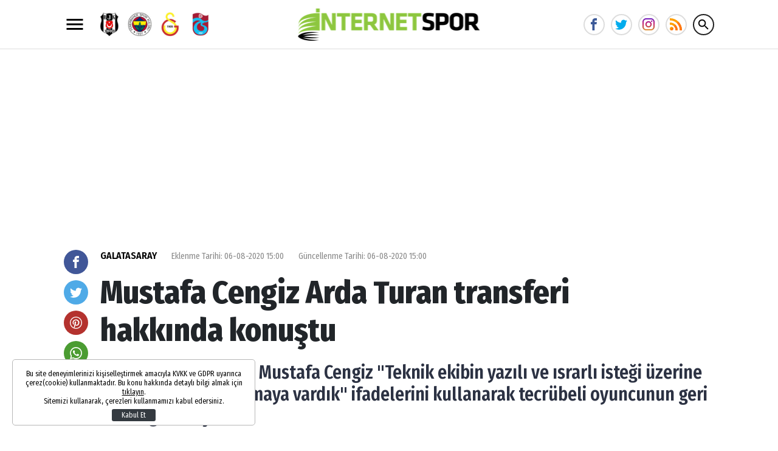

--- FILE ---
content_type: text/html; charset=utf-8
request_url: https://www.google.com/recaptcha/api2/aframe
body_size: 269
content:
<!DOCTYPE HTML><html><head><meta http-equiv="content-type" content="text/html; charset=UTF-8"></head><body><script nonce="ZZBqkwGMV6A42pd9j47cxQ">/** Anti-fraud and anti-abuse applications only. See google.com/recaptcha */ try{var clients={'sodar':'https://pagead2.googlesyndication.com/pagead/sodar?'};window.addEventListener("message",function(a){try{if(a.source===window.parent){var b=JSON.parse(a.data);var c=clients[b['id']];if(c){var d=document.createElement('img');d.src=c+b['params']+'&rc='+(localStorage.getItem("rc::a")?sessionStorage.getItem("rc::b"):"");window.document.body.appendChild(d);sessionStorage.setItem("rc::e",parseInt(sessionStorage.getItem("rc::e")||0)+1);localStorage.setItem("rc::h",'1769698807924');}}}catch(b){}});window.parent.postMessage("_grecaptcha_ready", "*");}catch(b){}</script></body></html>

--- FILE ---
content_type: application/javascript; charset=utf-8
request_url: https://fundingchoicesmessages.google.com/f/AGSKWxVOjtavEkat6pVEjzvYf7xhZaGMMLOJ8LUyBzmkqRnWzKhM-oMMovU-gIfnNNZocvCtkxRs_555tvYZ2bKhRgupHGY6mMwTI_8to8iNEJ20LFiHz-_7BNUbDr0Rd5rxPcnTQed-_7cmYZ2K_84pGfAYC45-Nf0oezTZWUfKBzp_t-DFQalugaoiKs6C/_-120x600-/exoclickright2./site/dfp-_ad_integration./video-ads-player.
body_size: -1286
content:
window['6ac24d48-37b3-458d-b566-493e8858a387'] = true;